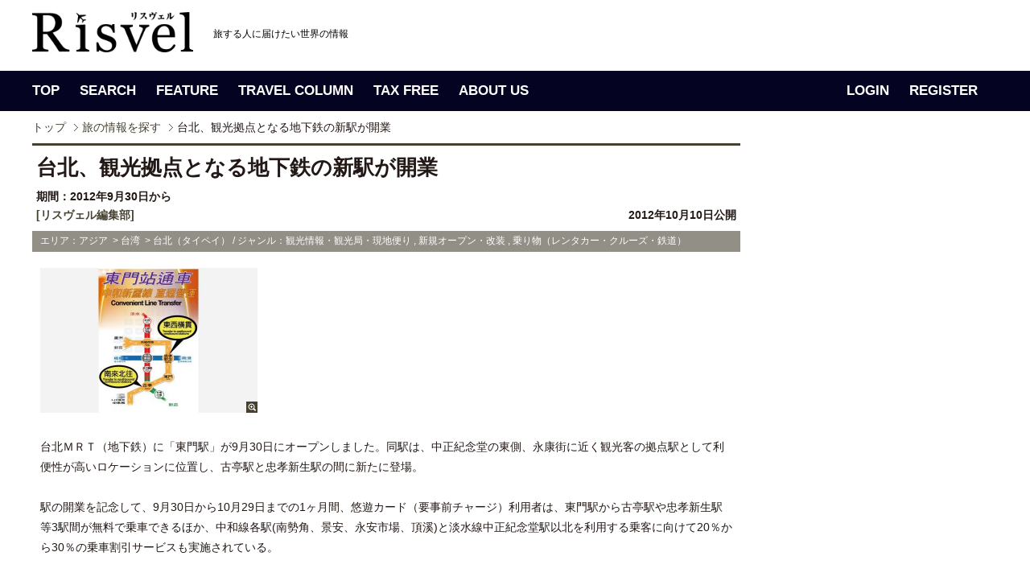

--- FILE ---
content_type: text/html; charset=UTF-8
request_url: https://www.risvel.com/news/190
body_size: 22872
content:
<!DOCTYPE html PUBLIC "-//W3C//DTD XHTML 1.0 Transitional//EN" "http://www.w3.org/TR/xhtml1/DTD/xhtml1-transitional.dtd"><html xmlns="http://www.w3.org/1999/xhtml"><head>		<!-- Google Tag Manager -->	<script>(function(w,d,s,l,i){w[l]=w[l]||[];w[l].push({'gtm.start':	new Date().getTime(),event:'gtm.js'});var f=d.getElementsByTagName(s)[0],	j=d.createElement(s),dl=l!='dataLayer'?'&l='+l:'';j.async=true;j.src=	'https://www.googletagmanager.com/gtm.js?id='+i+dl;f.parentNode.insertBefore(j,f);	})(window,document,'script','dataLayer','GTM-PV5HDLK');</script>	<!-- End Google Tag Manager -->	<meta http-equiv="Content-Type" content="text/html; charset=utf-8" /><meta name="Description" content="台北ＭＲＴ（地下鉄）に「東門駅」が9月30日にオープンしました。同駅は、中正紀念堂の東側、永康街に近く観光客の拠点駅として利便性が高い..." /><meta name="Keywords" content="海外旅行,イベント,ニュース,検索,Risvel,リスヴェル,リスベル,リスヴェル編集部,,,,,," /><title>台北、観光拠点となる地下鉄の新駅が開業| Risvel</title><link rel="stylesheet" type="text/css" href="/css/import.css" /><link rel="stylesheet" type="text/css" href="/css/search.css?20360705" /><link rel="stylesheet" type="text/css" href="/css/colorbox.css" /><script type="text/javascript" src="/js/jquery-1.5.2.js"></script><script type="text/javascript" src="/js/base.js" charset="shift_jis"></script><script type="text/javascript" src="/js/jquery.colorbox.js"></script><script type="text/javascript">$(function(){	$("li a.group1").colorbox({rel:'group1', transition:"none", width:"75%", height:"75%"});	$(".iframe").colorbox({iframe:true, width:"80%", height:"80%"});});</script><meta property="og:title" content="台北、観光拠点となる地下鉄の新駅が開業| Risvel" /><meta property="og:description" content="台北ＭＲＴ（地下鉄）に「東門駅」が9月30日にオープンしました。同駅は、中正紀念堂の東側、永康街に近く観光客の拠点駅として利便性が高い..." /><meta property="og:image" content="http://www.risvel.com/pict/com_news/news1_001902012109153103.jpg" /><!-- User Heat Tag --><script type="text/javascript">(function(add, cla){window['UserHeatTag']=cla;window[cla]=window[cla]||function(){(window[cla].q=window[cla].q||[]).push(arguments)},window[cla].l=1*new Date();var ul=document.createElement('script');var tag = document.getElementsByTagName('script')[0];ul.async=1;ul.src=add;tag.parentNode.insertBefore(ul,tag);})('//uh.nakanohito.jp/uhj2/uh.js', '_uhtracker');_uhtracker({id:'uhSuQrOcKT'});</script><!-- End User Heat Tag --></head><body>	<!-- Google Tag Manager (noscript) -->	<noscript><iframe src="https://www.googletagmanager.com/ns.html?id=GTM-PV5HDLK"	height="0" width="0" style="display:none;visibility:hidden"></iframe></noscript>	<!-- End Google Tag Manager (noscript) --><!-- header --><link rel="shortcut icon" href="favicon.ico" />
<link rel="author" href="https://plus.google.com/u/0/115846219666094782527/posts" />
<div id="header">
	<div class="head-inner">
		<div id="logoArea">
			<h1><a href="http://www.risvel.com"><img src="/images/common/logo_risvel_pc.png" alt="Risvel" width="200px" /></a></h1>
			<p class="comment"><em>旅する人に届けたい世界の情報</em></p>
			<!--<div id="signupBox">
			<dl>
						<dt>こんにちは、ゲストさん<span><a href="https://www.risvel.com/member_login.php">（ログイン）</a></span></dt>
			<dd><a href="http://www.risvel.com/regist_index.php">新規無料会員登録</a></dd>
						</dl>
			</div>-->

		</div>
	</div>
</div>
<!-- header --><!-- gnav --><div id="gnav">
	<div class="gnavWrap">
		<ul class="navLeft">
			<li class="gnav01" title="トップページ"><a href="/">TOP</a></li>
			<li class="gnav02" title="旅の情報を探す"><a href="/search_news/">SEARCH</a></li>
			<li class="gnav03" title="旅の扉"><a href="/magazine.php">FEATURE</a></li>
			<li class="gnav04" title="旅のコラム"><a href="/travelcolumns.php">TRAVEL COLUMN</a></li>
			<li class="gnav05" title="タックスフリー"><a href="/taxfree">TAX FREE</a></li>
			<li class="gnav06" title="Risvelとは？"><a href="/aboutus.php">ABOUT US</a></li>
		</ul>

		<ul class="navLeft" style="float:right;">
				<li><a href="/member_login.php">LOGIN</a></li>
		<li><a href="/regist_index.php">REGISTER</a></li>
				</ul>

	<!-- /.gnavWrap --></div>
</div><!-- gnav --><div id="tickerBox"><div class="inner"><!-- breadcrumb --><div id="breadcrumb"><ul><li class="firstItem"><a href="/">トップ</a></li><li><em><a href="/search_news.php">旅の情報を探す</a></em></li><li><em>台北、観光拠点となる地下鉄の新駅が開業</em></li></ul></div><!-- breadcrumb --></div></div><!-- content --><div id="contentWrap"><div id="contentArea"><!-- leftCol --><div id="leftCol"><div id="searchDetail"><div class="topArea topbdr"><div class="subTtl">台北、観光拠点となる地下鉄の新駅が開業</div></div><div class="topArea"><dl><dt>期間：2012年9月30日から</dt><dd style="display:flex; justify-content: space-between;"><a href="/cl_front.php?clid=8">[リスヴェル編集部]</a><span>2012年10月10日公開</span></dd></dl></div><div class="secondArea"><p>エリア：アジア &nbsp;&gt;&nbsp;台湾 &nbsp;&gt;&nbsp;台北（タイペイ） / ジャンル：観光情報・観光局・現地便り&nbsp;,&nbsp;新規オープン・改装&nbsp;,&nbsp;乗り物（レンタカー・クルーズ・鉄道）</p><ul><li><a class="group1" href="/pict/com_news/news1_001902012109153103.jpg" title="Copyright photo by 台湾観光協会"><img src="/includes/DispThumbnail/index.php?q_filename=/pict/com_news/news1_001902012109153103.jpg&q_width=540&q_height=360" alt="" width="270" height="180" /><span>zoom</span></a></li><li></li><li></li></ul></div><div class="mainArea">台北ＭＲＴ（地下鉄）に「東門駅」が9月30日にオープンしました。同駅は、中正紀念堂の東側、永康街に近く観光客の拠点駅として利便性が高いロケーションに位置し、古亭駅と忠孝新生駅の間に新たに登場。<br />
<br />
駅の開業を記念して、9月30日から10月29日までの1ヶ月間、悠遊カード（要事前チャージ）利用者は、東門駅から古亭駅や忠孝新生駅等3駅間が無料で乗車できるほか、中和線各駅(南勢角、景安、永安市場、頂溪)と淡水線中正紀念堂駅以北を利用する乗客に向けて20％から30％の乗車割引サービスも実施されている。<br />
<br />
情報提供：　台湾観光協会<br />
</div><div class="tweetArea"><div class="inner"><ul id="snsBottom"><li><a href="https://twitter.com/share" class="twitter-share-button" data-count="none" data-lang="ja">ツイート</a><script type="text/javascript" src="//platform.twitter.com/widgets.js"></script></li><li><iframe src="//www.facebook.com/plugins/like.php?href=https%3A%2F%2Fwww.risvel.com%2Fnews%2F190&amp;send=false&amp;layout=button_count&amp;width=70&amp;show_faces=false&amp;action=like&amp;colorscheme=light&amp;font&amp;height=21&amp;appId=169744713089766" scrolling="no" frameborder="0" style="border:none; overflow:hidden; width:70px; height:21px;" allowTransparency="true"></iframe></li></ul></div></div><div class="accessArea"><p>【お問い合わせ】</p><ul><li>台湾観光協会</li><li class="dispSubwin">ホームページ：<a href="http://go-taiwan.net/" target="_blank">http://go-taiwan.net/</a><img src="/images/search/icn_subwin_brown.png" alt="" /></li></ul></div><div class="dispBtn"><p class="dispDetailBtn"><a href="/cl_front.php?clid=8">リスヴェル編集部のページへ</a></p></div>	<div class="content-area">		<div class="wrap column-2">			<section class="half">					<ul class="post-list">												<li style="">							<a href="/news/7858">							<div class="thumb"><img src="/includes/DispThumbnail/index.php?q_filename=/pict/com_news/news1_078582026019160810.jpg&q_width=200&q_height=130"></div>							</a>							<div class="text">								<dl class="user">									<dd class="user-name">2026.01.16</dd>								</dl>								<a href="/news/7858"><h3 class="list-article-title" style="">オーストリア料理の代表格ウィーナー・シュニッツェル。旅で味わう定番郷土料理</h3></a>							</div>						</li>												<li style="">							<a href="/news/7856">							<div class="thumb"><img src="/includes/DispThumbnail/index.php?q_filename=/pict/com_news/news1_078562026019160226.jpg&q_width=200&q_height=130"></div>							</a>							<div class="text">								<dl class="user">									<dd class="user-name">2026.01.15</dd>								</dl>								<a href="/news/7856"><h3 class="list-article-title" style="">ハワイのシルク・ドゥ・ソレイユ『アウアナ』が全米新名所ランキングで4位</h3></a>							</div>						</li>											</ul>					<ul class="post-list">												<li>							<a href="/news/7855">							<div class="thumb"><img src="/includes/DispThumbnail/index.php?q_filename=/pict/com_news/news1_078552026019155727.jpg&q_width=200&q_height=130"></div>							</a>							<div class="text">								<dl class="user">									<dd class="user-name">2026.01.14</dd>								</dl>								<a href="/news/7855"><h3 class="list-article-title" style="">米国バージニア州ハリソンバーグで広がるコーヒー文化「コーヒー・トレイル」の取り組み</h3></a>							</div>						</li>												<li>							<a href="/news/7854">							<div class="thumb"><img src="/includes/DispThumbnail/index.php?q_filename=/pict/com_news/news1_078542026019154929.jpg&q_width=200&q_height=130"></div>							</a>							<div class="text">								<dl class="user">									<dd class="user-name">2026.01.13</dd>								</dl>								<a href="/news/7854"><h3 class="list-article-title" style="">アメリカ横断の象徴ルート66が2026年に100周年　シカゴから祝祭の旅へ</h3></a>							</div>						</li>											</ul>					<ul class="post-list">												<li>							<a href="/news/7853">							<div class="thumb"><img src="/includes/DispThumbnail/index.php?q_filename=/pict/com_news/news1_078532026015211616.jpg&q_width=200&q_height=130"></div>							</a>							<div class="text">								<dl class="user">									<dd class="user-name">2026.01.12</dd>								</dl>								<a href="/news/7853"><h3 class="list-article-title" style="">新潟・小千谷で第50回「おぢや風船一揆」開催へ！雪原を舞台に記念大会</h3></a>							</div>						</li>												<li>							<a href="/news/7852">							<div class="thumb"><img src="/includes/DispThumbnail/index.php?q_filename=/pict/com_news/news1_078522026015210957.jpg&q_width=200&q_height=130"></div>							</a>							<div class="text">								<dl class="user">									<dd class="user-name">2026.01.09</dd>								</dl>								<a href="/news/7852"><h3 class="list-article-title" style="">2026さっぽろ雪まつり。北海道のテレビ局3社が大通会場の雪像テーマを発表</h3></a>							</div>						</li>											</ul>			</section>		</div>	</div><div class="topicsArea"><p>【このエリアの新着ニュース】</p><ul><li><a href="/news/7862">BEST FORTUNE. WORLD PARTY.　世界が集う香港で新年を祝う「旧正月インターナショナル・ナイト・パレード」と街全体のイベントを開催 1　[香港政府観光局]</a></li><li><a href="/news/7863">BEST FORTUNE. WORLD PARTY. 世界が集う香港で新年を祝う「旧正月インターナショナル・ナイト・パレード」と街全体のイベントを開催 2　[香港政府観光局]</a></li><li><a href="/news/7853">新潟・小千谷で第50回「おぢや風船一揆」開催へ！雪原を舞台に記念大会　[リスヴェル編集部]</a></li><li><a href="/news/7859">香港で「アジアのベスト50 レストラン」が初開催！ 世界最高のバーとホテルの本拠地である香港が、次なる世界的な美食の祭典に向け準備中　[香港政府観光局]</a></li><li><a href="/news/7852">2026さっぽろ雪まつり。北海道のテレビ局3社が大通会場の雪像テーマを発表　[リスヴェル編集部]</a></li></ul></div><!-- /.topicsArea --><div class="dispBtn2"><p class="dispListBtn"><a href="/">TOPへ戻る</a></p></div></div><!-- searchDetail --></div><!-- leftCol --><!-- rightCol --><link href="/css/jquery.bxslider.css?20180704" rel="stylesheet" />
<script src="/js/jquery.bxslider.min.js"></script>
<script type="text/javascript">
$(function(){
	//$('.recomnewsBox .bxslider').bxSlider({
	$('#RecoNewsSlider').bxSlider({
		infiniteLoop: true,
		hideControlOnEnd: true,
		pager:false,
		controls:false,
		auto:true,
		speed:1000,
		pause:4000
	});
});
</script>
<div id="rightCol">
<div id="magazineBox">
<script async src="//pagead2.googlesyndication.com/pagead/js/adsbygoogle.js"></script>
<!-- PC_記事右カラム -->
<ins class="adsbygoogle"
     style="display:inline-block;width:300px;height:600px"
     data-ad-client="ca-pub-2496673264542873"
     data-ad-slot="5494855136"></ins>
<script>
(adsbygoogle = window.adsbygoogle || []).push({});
</script>
</div><!-- /magazineBox -->
<style>
.recomnewsBox{
	background:#050322;
    margin-bottom: 10px;
    padding: 0 10px 3px;
}
.recomnewsBox .dispImg{
	background:#050322;
	width:280px;
}
.recomnewsBox .comment {
	margin:10px 20px;
	background:#050322;
	color:#ffffff;
	width:240px;
	height:55px;
}

.recom {
	background:#050322 !important;
}

.recom a {
	text-decoration: none;
}

.recom p:hover{
	text-decoration: none;
	color:#ff6600 !important;
}

.recomnewsBox .bx-wrapper .bx-viewport {
	background: #050322;
}
</style>
<div class="recomnewsBox">
<h3><img src="/images/common/top/sttl_recom.gif" alt="Recommended News"></h3>
<div id="RecoNewsSlider">
<div class="recom">
<p class="dispImg"><a href="/news/7823"><img src="/includes/DispThumbnailColorg/index.php?q_filename=/pict/com_news/news1_078232025125113913.jpg&q_width=280&q_height=187" width="280" height="187"></a></p>
<a href="/news/7823"><p class="comment">クアロア初！人気商品を詰めた「クアロア福袋」を期間限定で販売</p></a>
<!-- /.recom --></div>
<div class="recom">
<p class="dispImg"><a href="/news/7858"><img src="/includes/DispThumbnailColorg/index.php?q_filename=/pict/com_news/news1_078582026019160810.jpg&q_width=280&q_height=187" width="280" height="187"></a></p>
<a href="/news/7858"><p class="comment">オーストリア料理の代表格ウィーナー・シュニッツェル。旅で味わう定番郷土料理</p></a>
<!-- /.recom --></div>
<div class="recom">
<p class="dispImg"><a href="/news/7861"><img src="/includes/DispThumbnailColorg/index.php?q_filename=/pict/com_news/news1_0786120260114131245.jpg&q_width=280&q_height=187" width="280" height="187"></a></p>
<a href="/news/7861"><p class="comment">ファミリーマート限定 『アンデイコ ハワイアンホースト マカダミアナッツ ホワイトチョコレートアイス』を...</p></a>
<!-- /.recom --></div>
<div class="recom">
<p class="dispImg"><a href="/news/7822"><img src="/includes/DispThumbnailColorg/index.php?q_filename=/pict/com_news/news1_078222025121163812.jpg&q_width=280&q_height=187" width="280" height="187"></a></p>
<a href="/news/7822"><p class="comment">ワイキキで味わう「地産ハチミツ」─ ハイアットが始めた養蜂プロジェクト</p></a>
<!-- /.recom --></div>
<!-- /#RecoNewsSlider --></div>
<!-- /.recomnewsBox --></div>

<div class="mb10"><a href="https://www.facebook.com/Risvelcom" target="_blank"><img src="/images/common/top/bnr_fb.gif" alt="risvel facebook"></a></div>

<script async src="//pagead2.googlesyndication.com/pagead/js/adsbygoogle.js"></script>
<!-- PC_記事右カラム下 -->
<ins class="adsbygoogle"
     style="display:block"
     data-ad-client="ca-pub-2496673264542873"
     data-ad-slot="9273661505"
     data-ad-format="auto"></ins>
<script>
(adsbygoogle = window.adsbygoogle || []).push({});
</script>


</div><!-- rightCol --><div id="pagetop"><span><a href="#header">PAGETOP</a></span></div></div></div><!-- content --><!-- footer --><div id="footer">

	<div class="footerIn">

		<div class="footer_logo_area">
			<h5><img src="/images/common/logo_risvel_white.png" height="27" alt="Risvel"></h5>

			<ul class="official_sns">
				<li><a href="https://www.instagram.com/risvelcom/" target="_blank"><span class="icon-instagram"></span></a></li>
				<li><a href="https://twitter.com/Risvelcom" target="_blank"><span class="icon-twitter"></span></a></li>
				<li><a href="https://www.facebook.com/Risvelcom/" target="_blank"><span class="icon-facebook2" target="_blank"></span></a></li>
			</ul>
		
		</div>

		<div class="footer_link_area">
			<dl>
			<dt>TOP</dt>
			<dd><a href="/search_news/">新着ニュース</a></dd>
			<dd><a href="/travelcolumns.php">トラベルコラム</a></dd>
			<dd><a href="/cl_front.php?clid=118">世界のイベント</a></dd>
			<dd><a href="/creditcard">クレジットカード活用法</a></dd>
			<dd><a href="/taxfree.php">付加価値税払戻し手続き</a></dd>
			</dl>

			<dl>
			<dt>FEATURE</dt>
			<dd><a href="/mag/15">ドバイ</a></dd>
			<dd><a href="/mag/11">ハワイ</a></dd>
			<dd><a href="/mag/12">シンガポール</a></dd>
			<dd><a href="/mag/14">カナダ</a></dd>
			<dd><a href="/mag/10">パラオ</a></dd>
			<dd><a href="/mag/7">台北</a></dd>
			<dd><a href="/mag/5">グアム</a></dd>
			<dd><a href="/mag/16">シアトル</a></dd>
			</dl>
			 
			<dl>
			<dt>AREA</dt>
			<dd><a href="/search_news.php?q_area1=1&q_from=1">ヨーロッパ</a></dd>
			<dd><a href="/search_news.php?q_area1=2&q_from=1">アフリカ</a></dd>
			<dd><a href="/search_news.php?q_area1=3&q_from=1">中東</a></dd>
			<dd><a href="/search_news.php?q_area1=4&q_from=1">インド洋</a></dd>
			<dd><a href="/search_news.php?q_area1=5&q_from=1">アジア</a></dd>
			<dd><a href="/search_news.php?q_area1=6&q_from=1">オセアニア</a></dd>
			<dd><a href="/search_news.php?q_area1=7&q_from=1">ミクロネシア</a></dd>
			<dd><a href="/search_news.php?q_area1=8&q_from=1">ハワイ</a></dd>
			<dd><a href="/search_news.php?q_area1=9&q_from=1">南太平洋</a></dd>
			<dd><a href="/search_news.php?q_area1=10&q_from=1">アメリカ合衆国（本土）</a></dd>
			<dd><a href="/search_news.php?q_area1=11&q_from=1">カナダ・アラスカ</a></dd>
			<dd><a href="/search_news.php?q_area1=12&q_from=1">中米・カリブ海</a></dd>
			<dd><a href="/search_news.php?q_area1=13&q_from=1">南米</a></dd>
			</dl>

			<dl>
			<dt>CATEGORY</dt>
			<dd><a href="/search_news.php?genre=14&q_from=1">ネイチャー</a></dd>
			<dd><a href="/search_news.php?genre=6&q_from=1">グルメ</a></dd>
			<dd><a href="/search_news.php?genre=13&q_from=1">名所旧跡</a></dd>
			<dd><a href="/search_news.php?genre=4&q_from=1">ショッピング・お土産</a></dd>
			<dd><a href="/search_news.php?genre=10&q_from=1">ホテル</a></dd>
			<dd><a href="/search_news.php?genre=15&q_from=1">アート・カルチャー・歴史</a></dd>
			<dd><a href="/search_news.php?genre=8&q_from=1">アクティビティ・スポーツ</a></dd>
			<dd><a href="/search_news.php?genre=11&q_from=1">航空会社</a></dd>
			<dd><a href="/search_news.php?genre=12&q_from=1">クルーズ・鉄道</a></dd>
			<dd><a href="/search_news.php?genre=5&q_from=1">ファッション</a></dd>
			<dd><a href="/search_news.php?genre=16&q_from=1">スパ・ビューティ</a></dd>
			<dd><a href="/search_news.php?genre=3&q_from=1">キャンペーン・セール</a></dd>
			<dd><a href="/search_news.php?genre=23&q_from=1">ひとり旅</a></dd>
			<dd><a href="/search_news.php?genre=24&q_from=1">旅行準備</a></dd>
			</dl>

			<dl>
			<dt>TAX FREE</dt>
			<dd><a href="/taxfree/Italy/step1">イタリア</a></dd>
			<dd><a href="/taxfree/France/step1">フランス</a></dd>
			<dd><a href="/taxfree/UnitedKingdom/step1/">イギリス</a></dd>
			<dd><a href="/taxfree/Finland/step1/">フィンランド</a></dd>
			<dd><a href="/taxfree/Germany/step1/">ドイツ</a></dd>
			<dd><a href="/taxfree/Spain/step1/">スペイン</a></dd>
			<dd><a href="/taxfree/Switzerland/step1/">スイス</a></dd>
			<dd><a href="/taxfree/Australia/step1/">オーストラリア</a></dd>
			<dd><a href="/taxfree/Singapore/step1/">シンガポール</a></dd>
			<dd><a href="/taxfree/malaysia/step1/">マレーシア</a></dd>
			<dd><a href="/taxfree/Thailand/step1/">タイ</a></dd>
			<dd><a href="/taxfree/Korea/step1/">韓国</a></dd>
			<dd><a href="/taxfree/Taiwan/step1/">台湾</a></dd>
			<dd><a href="/taxfree/Japan/step1/">日本</a></dd>
			</dl>

		</div>
	</div>
</div>

<div class="footer_under">

	<div class="footerIn">
		<ul>
		<li><a href="http://www.risvel.com/aboutus.php">リスヴェルって？</a></li>
		<li><a href="http://www.risvel.com/privacy.php">プライバシーポリシー</a></li>
		<li><a href="http://www.risvel.com/corporate.php">会社概要</a></li>
		<li><a href="https://www.risvel.com/contact.php?mode=new">お問い合わせ</a></li>
		<li><a href="http://www.risvel.com/faq.php">よくあるご質問</a></li>
		<li><a href="http://www.risvel.com/release.php">情報掲載について</a></li>
		<li><a href="http://www.risvel.com/media.php">メディアの皆さまへ</a></li>
		<li><a href="http://forest.risvel.com/" target="_blank">海外旅行関連企業様へ</a></li>
		<li><a href="http://www.risvel.com/regist_index.php">新規会員登録</a></li>
		<li class="lastItem"><a href="http://www.risvel.com/terms.php">利用規約</a></li>
		</ul>


		<p>掲載のクチコミ情報・旅行記・写真など、許可されていないコンテンツの無断複写・転載・公衆送信等を禁じます。</p>
		<p id="copyright">Copyright &copy; 2018 Cinq Communication, Ltd. All Rights reserved.</p>
	</div>

</div>



<script type="text/javascript">
  var _gaq = _gaq || [];
  _gaq.push(['_setAccount', 'UA-29143915-1']);
  _gaq.push(['_setDomainName', '.risvel.com']);
  _gaq.push(['_trackPageview']);

  (function() {
    var ga = document.createElement('script'); ga.type = 'text/javascript'; ga.async = true;
    ga.src = ('https:' == document.location.protocol ? 'https://ssl' : 'http://www') + '.google-analytics.com/ga.js';
    var s = document.getElementsByTagName('script')[0]; s.parentNode.insertBefore(ga, s);
  })();
</script><!-- footer --></body></html>

--- FILE ---
content_type: text/html; charset=utf-8
request_url: https://www.google.com/recaptcha/api2/aframe
body_size: 267
content:
<!DOCTYPE HTML><html><head><meta http-equiv="content-type" content="text/html; charset=UTF-8"></head><body><script nonce="tX5Ai1f0RdU24kOpPi9vWQ">/** Anti-fraud and anti-abuse applications only. See google.com/recaptcha */ try{var clients={'sodar':'https://pagead2.googlesyndication.com/pagead/sodar?'};window.addEventListener("message",function(a){try{if(a.source===window.parent){var b=JSON.parse(a.data);var c=clients[b['id']];if(c){var d=document.createElement('img');d.src=c+b['params']+'&rc='+(localStorage.getItem("rc::a")?sessionStorage.getItem("rc::b"):"");window.document.body.appendChild(d);sessionStorage.setItem("rc::e",parseInt(sessionStorage.getItem("rc::e")||0)+1);localStorage.setItem("rc::h",'1768634953059');}}}catch(b){}});window.parent.postMessage("_grecaptcha_ready", "*");}catch(b){}</script></body></html>